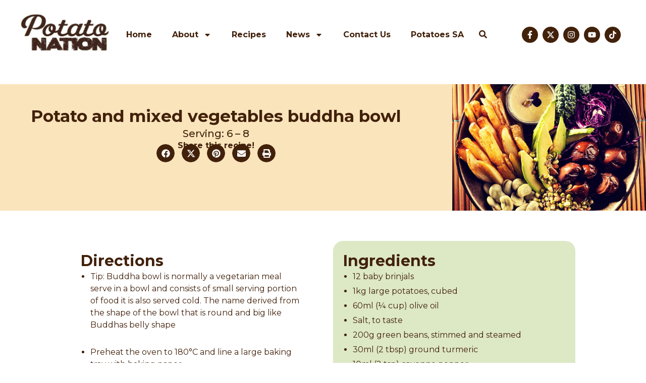

--- FILE ---
content_type: text/css
request_url: https://potatonation.co.za/wp-content/uploads/elementor/css/post-243975.css?ver=1768479486
body_size: 233
content:
.elementor-kit-243975{--e-global-color-primary:#42210B;--e-global-color-secondary:#42210B;--e-global-color-text:#42210B;--e-global-color-accent:#A0BE5B;--e-global-color-0ea11e2:#F1B33E;--e-global-typography-primary-font-family:"Montserrat";--e-global-typography-primary-font-size:30px;--e-global-typography-primary-font-weight:700;--e-global-typography-primary-line-height:35px;--e-global-typography-secondary-font-family:"Montserrat";--e-global-typography-secondary-font-size:30px;--e-global-typography-secondary-font-weight:700;--e-global-typography-secondary-line-height:35px;--e-global-typography-text-font-family:"Montserrat";--e-global-typography-text-font-size:16px;--e-global-typography-text-font-weight:400;--e-global-typography-text-line-height:24px;--e-global-typography-accent-font-family:"Montserrat";--e-global-typography-accent-font-size:16px;--e-global-typography-accent-font-weight:400;--e-global-typography-accent-line-height:24px;color:var( --e-global-color-text );font-family:var( --e-global-typography-text-font-family ), Sans-serif;font-size:var( --e-global-typography-text-font-size );font-weight:var( --e-global-typography-text-font-weight );line-height:var( --e-global-typography-text-line-height );}.elementor-kit-243975 e-page-transition{background-color:#FFBC7D;}.elementor-kit-243975 a{color:var( --e-global-color-text );font-family:var( --e-global-typography-text-font-family ), Sans-serif;font-size:var( --e-global-typography-text-font-size );font-weight:var( --e-global-typography-text-font-weight );line-height:var( --e-global-typography-text-line-height );}.elementor-kit-243975 h1{color:var( --e-global-color-primary );font-size:50px;line-height:39px;}.elementor-kit-243975 h2{color:var( --e-global-color-primary );font-size:33px;line-height:35px;}.elementor-kit-243975 h3{color:var( --e-global-color-primary );font-size:30px;}.elementor-kit-243975 h4{color:var( --e-global-color-primary );}.elementor-section.elementor-section-boxed > .elementor-container{max-width:1200px;}.e-con{--container-max-width:1200px;}.elementor-widget:not(:last-child){--kit-widget-spacing:20px;}.elementor-element{--widgets-spacing:20px 20px;--widgets-spacing-row:20px;--widgets-spacing-column:20px;}{}h1.entry-title{display:var(--page-title-display);}@media(max-width:1024px){.elementor-kit-243975{font-size:var( --e-global-typography-text-font-size );line-height:var( --e-global-typography-text-line-height );}.elementor-kit-243975 a{font-size:var( --e-global-typography-text-font-size );line-height:var( --e-global-typography-text-line-height );}.elementor-section.elementor-section-boxed > .elementor-container{max-width:1024px;}.e-con{--container-max-width:1024px;}}@media(max-width:767px){.elementor-kit-243975{font-size:var( --e-global-typography-text-font-size );line-height:var( --e-global-typography-text-line-height );}.elementor-kit-243975 a{font-size:var( --e-global-typography-text-font-size );line-height:var( --e-global-typography-text-line-height );}.elementor-section.elementor-section-boxed > .elementor-container{max-width:767px;}.e-con{--container-max-width:767px;}}

--- FILE ---
content_type: text/css
request_url: https://potatonation.co.za/wp-content/uploads/elementor/css/post-244135.css?ver=1768479636
body_size: 913
content:
.elementor-244135 .elementor-element.elementor-element-1b65332{--display:flex;--flex-direction:row;--container-widget-width:initial;--container-widget-height:100%;--container-widget-flex-grow:1;--container-widget-align-self:stretch;--flex-wrap-mobile:wrap;--gap:0px 0px;--row-gap:0px;--column-gap:0px;--margin-top:0px;--margin-bottom:0px;--margin-left:0px;--margin-right:0px;--padding-top:0px;--padding-bottom:0px;--padding-left:0px;--padding-right:0px;}.elementor-244135 .elementor-element.elementor-element-1b65332:not(.elementor-motion-effects-element-type-background), .elementor-244135 .elementor-element.elementor-element-1b65332 > .elementor-motion-effects-container > .elementor-motion-effects-layer{background-color:#FAE4BB;}.elementor-244135 .elementor-element.elementor-element-92492f5{--display:flex;--flex-direction:column;--container-widget-width:100%;--container-widget-height:initial;--container-widget-flex-grow:0;--container-widget-align-self:initial;--flex-wrap-mobile:wrap;--padding-top:40px;--padding-bottom:40px;--padding-left:0px;--padding-right:40px;}.elementor-widget-theme-post-title .elementor-heading-title{font-family:var( --e-global-typography-primary-font-family ), Sans-serif;font-size:var( --e-global-typography-primary-font-size );font-weight:var( --e-global-typography-primary-font-weight );line-height:var( --e-global-typography-primary-line-height );color:var( --e-global-color-primary );}.elementor-244135 .elementor-element.elementor-element-ea8d00c{text-align:center;}.elementor-244135 .elementor-element.elementor-element-ea8d00c .elementor-heading-title{font-family:"Montserrat", Sans-serif;font-size:33px;font-weight:700;color:var( --e-global-color-astglobalcolor2 );}.elementor-widget-text-editor{font-family:var( --e-global-typography-text-font-family ), Sans-serif;font-size:var( --e-global-typography-text-font-size );font-weight:var( --e-global-typography-text-font-weight );line-height:var( --e-global-typography-text-line-height );color:var( --e-global-color-text );}.elementor-widget-text-editor.elementor-drop-cap-view-stacked .elementor-drop-cap{background-color:var( --e-global-color-primary );}.elementor-widget-text-editor.elementor-drop-cap-view-framed .elementor-drop-cap, .elementor-widget-text-editor.elementor-drop-cap-view-default .elementor-drop-cap{color:var( --e-global-color-primary );border-color:var( --e-global-color-primary );}.elementor-244135 .elementor-element.elementor-element-40a5b6c{text-align:center;font-family:"Montserrat", Sans-serif;font-size:20px;font-weight:500;}.elementor-244135 .elementor-element.elementor-element-cf1a62c{margin:0px 0px calc(var(--kit-widget-spacing, 0px) + 0px) 0px;padding:0px 0px 0px 0px;text-align:center;color:var( --e-global-color-astglobalcolor3 );}.elementor-244135 .elementor-element.elementor-element-da8e52a{margin:-15px 0px calc(var(--kit-widget-spacing, 0px) + 0px) 0px;padding:0px 0px 0px 0px;--alignment:center;--grid-side-margin:10px;--grid-column-gap:10px;--grid-row-gap:10px;--grid-bottom-margin:10px;--e-share-buttons-primary-color:var( --e-global-color-astglobalcolor1 );--e-share-buttons-secondary-color:var( --e-global-color-astglobalcolor4 );}.elementor-244135 .elementor-element.elementor-element-da8e52a .elementor-share-btn{font-size:calc(0.8px * 10);}.elementor-244135 .elementor-element.elementor-element-da8e52a .elementor-share-btn__icon{--e-share-buttons-icon-size:17px;}.elementor-244135 .elementor-element.elementor-element-8d52953{--display:flex;--min-height:251px;--flex-direction:column;--container-widget-width:100%;--container-widget-height:initial;--container-widget-flex-grow:0;--container-widget-align-self:initial;--flex-wrap-mobile:wrap;}.elementor-244135 .elementor-element.elementor-element-8d52953:not(.elementor-motion-effects-element-type-background), .elementor-244135 .elementor-element.elementor-element-8d52953 > .elementor-motion-effects-container > .elementor-motion-effects-layer{background-position:center center;background-repeat:no-repeat;background-size:cover;}.elementor-244135 .elementor-element.elementor-element-96ec033{--display:flex;--flex-direction:row;--container-widget-width:initial;--container-widget-height:100%;--container-widget-flex-grow:1;--container-widget-align-self:stretch;--flex-wrap-mobile:wrap;--gap:0px 0px;--row-gap:0px;--column-gap:0px;--margin-top:50px;--margin-bottom:50px;--margin-left:0px;--margin-right:0px;}.elementor-244135 .elementor-element.elementor-element-ef9c4df{--display:flex;--flex-direction:column;--container-widget-width:100%;--container-widget-height:initial;--container-widget-flex-grow:0;--container-widget-align-self:initial;--flex-wrap-mobile:wrap;--margin-top:0px;--margin-bottom:0px;--margin-left:0px;--margin-right:40px;--padding-top:20px;--padding-bottom:20px;--padding-left:20px;--padding-right:20px;}.elementor-widget-heading .elementor-heading-title{font-family:var( --e-global-typography-primary-font-family ), Sans-serif;font-size:var( --e-global-typography-primary-font-size );font-weight:var( --e-global-typography-primary-font-weight );line-height:var( --e-global-typography-primary-line-height );color:var( --e-global-color-primary );}.elementor-244135 .elementor-element.elementor-element-c5b3bf7 .elementor-heading-title{font-family:"Montserrat", Sans-serif;font-size:30px;font-weight:700;color:var( --e-global-color-astglobalcolor2 );}.elementor-244135 .elementor-element.elementor-element-2dcc53b{--display:flex;--flex-direction:column;--container-widget-width:100%;--container-widget-height:initial;--container-widget-flex-grow:0;--container-widget-align-self:initial;--flex-wrap-mobile:wrap;--border-radius:20px 20px 20px 20px;--padding-top:20px;--padding-bottom:0px;--padding-left:20px;--padding-right:20px;}.elementor-244135 .elementor-element.elementor-element-2dcc53b:not(.elementor-motion-effects-element-type-background), .elementor-244135 .elementor-element.elementor-element-2dcc53b > .elementor-motion-effects-container > .elementor-motion-effects-layer{background-color:#DDE8C5;}.elementor-244135 .elementor-element.elementor-element-2dcc53b.e-con{--align-self:flex-start;}.elementor-244135 .elementor-element.elementor-element-6a0d66e .elementor-heading-title{font-family:"Montserrat", Sans-serif;font-size:30px;font-weight:700;color:var( --e-global-color-astglobalcolor2 );}@media(max-width:1024px){.elementor-244135 .elementor-element.elementor-element-1b65332{--padding-top:0px;--padding-bottom:0px;--padding-left:0px;--padding-right:0px;}.elementor-244135 .elementor-element.elementor-element-92492f5{--padding-top:20px;--padding-bottom:20px;--padding-left:20px;--padding-right:20px;}.elementor-widget-theme-post-title .elementor-heading-title{font-size:var( --e-global-typography-primary-font-size );line-height:var( --e-global-typography-primary-line-height );}.elementor-widget-text-editor{font-size:var( --e-global-typography-text-font-size );line-height:var( --e-global-typography-text-line-height );} .elementor-244135 .elementor-element.elementor-element-da8e52a{--grid-side-margin:10px;--grid-column-gap:10px;--grid-row-gap:10px;--grid-bottom-margin:10px;}.elementor-244135 .elementor-element.elementor-element-8d52953{--min-height:250px;}.elementor-244135 .elementor-element.elementor-element-96ec033{--padding-top:20px;--padding-bottom:20px;--padding-left:20px;--padding-right:20px;}.elementor-244135 .elementor-element.elementor-element-ef9c4df{--margin-top:0px;--margin-bottom:0px;--margin-left:0px;--margin-right:30px;}.elementor-widget-heading .elementor-heading-title{font-size:var( --e-global-typography-primary-font-size );line-height:var( --e-global-typography-primary-line-height );}}@media(min-width:768px){.elementor-244135 .elementor-element.elementor-element-1b65332{--width:100%;}.elementor-244135 .elementor-element.elementor-element-92492f5{--width:70%;}.elementor-244135 .elementor-element.elementor-element-8d52953{--width:30%;}.elementor-244135 .elementor-element.elementor-element-96ec033{--content-width:1000px;}.elementor-244135 .elementor-element.elementor-element-ef9c4df{--width:50%;}.elementor-244135 .elementor-element.elementor-element-2dcc53b{--width:50%;}}@media(max-width:767px){.elementor-244135 .elementor-element.elementor-element-1b65332{--justify-content:center;--align-items:center;--container-widget-width:calc( ( 1 - var( --container-widget-flex-grow ) ) * 100% );--padding-top:15px;--padding-bottom:15px;--padding-left:15px;--padding-right:15px;}.elementor-244135 .elementor-element.elementor-element-1b65332.e-con{--align-self:center;}.elementor-244135 .elementor-element.elementor-element-92492f5{--padding-top:15px;--padding-bottom:15px;--padding-left:15px;--padding-right:15px;}.elementor-244135 .elementor-element.elementor-element-92492f5.e-con{--align-self:center;}.elementor-widget-theme-post-title .elementor-heading-title{font-size:var( --e-global-typography-primary-font-size );line-height:var( --e-global-typography-primary-line-height );}.elementor-244135 .elementor-element.elementor-element-ea8d00c .elementor-heading-title{font-size:30px;line-height:30px;}.elementor-widget-text-editor{font-size:var( --e-global-typography-text-font-size );line-height:var( --e-global-typography-text-line-height );} .elementor-244135 .elementor-element.elementor-element-da8e52a{--grid-side-margin:10px;--grid-column-gap:10px;--grid-row-gap:10px;--grid-bottom-margin:10px;}.elementor-244135 .elementor-element.elementor-element-8d52953{--min-height:200px;}.elementor-244135 .elementor-element.elementor-element-96ec033{--justify-content:center;--align-items:center;--container-widget-width:calc( ( 1 - var( --container-widget-flex-grow ) ) * 100% );--padding-top:15px;--padding-bottom:15px;--padding-left:15px;--padding-right:15px;}.elementor-244135 .elementor-element.elementor-element-ef9c4df{--width:100%;--justify-content:center;--align-items:center;--container-widget-width:calc( ( 1 - var( --container-widget-flex-grow ) ) * 100% );--gap:15px 15px;--row-gap:15px;--column-gap:15px;--margin-top:0px;--margin-bottom:0px;--margin-left:0px;--margin-right:0px;}.elementor-widget-heading .elementor-heading-title{font-size:var( --e-global-typography-primary-font-size );line-height:var( --e-global-typography-primary-line-height );}.elementor-244135 .elementor-element.elementor-element-6a0d66e{text-align:center;}}